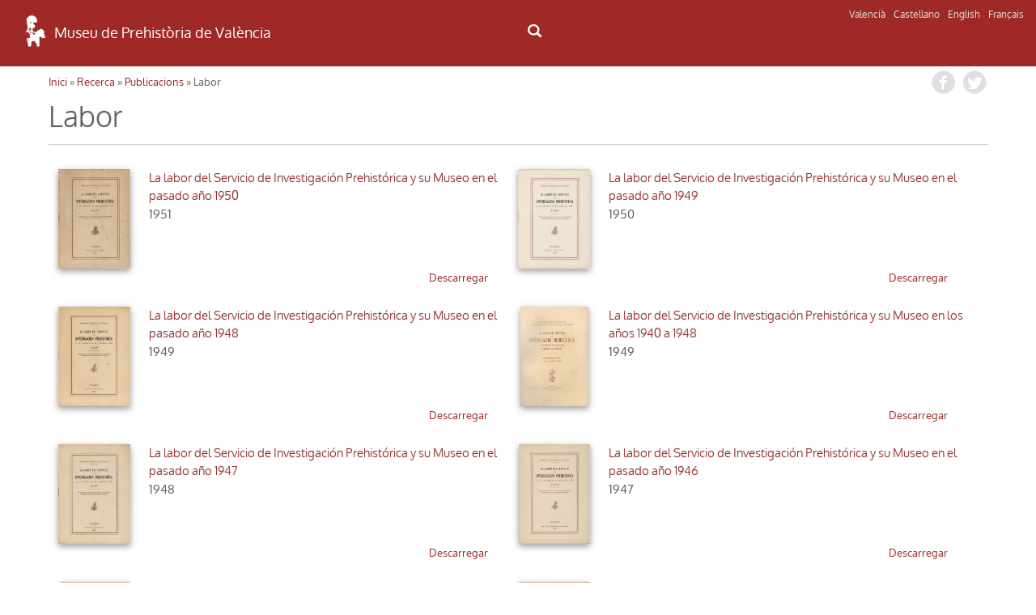

--- FILE ---
content_type: text/html; charset=UTF-8
request_url: http://mupreva.org/publicaciones/labor/?t=labor&q=va&rewrite=labor&total=46&page=4
body_size: 4892
content:
<!DOCTYPE html>
<html>
<head>
<meta charset="utf-8" />
<meta name="Author" content="Render" />
<meta name="viewport" content="width=device-width, initial-scale=1" />
<meta name="Description" content="MUPREVA Museu de Prehistòria de València" />
<meta name="keywords" content="">
<title>Publicacions</title>
<link rel="shortcut icon" href="/favicon.ico" type="image/x-icon">
<link rel="icon" href="/web_mupreva_dedalo/favicon.ico" type="image/x-icon">
<style type="text/css" media="all">
@import url("/web_mupreva_dedalo/common/css/glyphicons-halflings.css");
@import url("/web_mupreva_dedalo/lib/jquery/simple_modal/css/basic.css");
@import url("/web_mupreva_dedalo/lib/video-js/video-js.css");
@import url("/web_mupreva_dedalo/common/css/common.css");
@import url("/web_mupreva/modules/system/system.base.css");
@import url("/web_mupreva/modules/system/system.menus.css");
@import url("/web_mupreva/modules/system/system.messages.css");
@import url("/web_mupreva/modules/system/system.theme.css");
@import url("/web_mupreva/sites/all/modules/responsive_menus/styles/responsive_menus_simple/css/responsive_menus_simple.css");
@import url("/web_mupreva/sites/all/themes/mupreva/css/bootstrap.min.css");
@import url("/web_mupreva/sites/all/modules/back_to_top/css/back_to_top.css");
@import url("/web_mupreva/sites/all/themes/mupreva/style.css");
@import url("/web_mupreva/sites/all/modules/colorbox/styles/default/colorbox_style.css");
@import url("/web_mupreva_dedalo/publicaciones/css/publicaciones.css");
</style>

<!-- GOOGLE ANALYTICS JS -->
<script>
	(function(i,s,o,g,r,a,m){i['GoogleAnalyticsObject']=r;i[r]=i[r]||function(){
	(i[r].q=i[r].q||[]).push(arguments)},i[r].l=1*new Date();a=s.createElement(o),
	m=s.getElementsByTagName(o)[0];a.async=1;a.src=g;m.parentNode.insertBefore(a,m)
	})(window,document,'script','http://www.google-analytics.com/analytics.js','ga');
	ga('create', 'UA-9493718-1', 'auto');
	ga('send', 'pageview');
</script>

</head>
<body>
	
<div id="main_wrapper">	
	
	<style type="text/css" media="all">
	@import url("/web_mupreva_dedalo/menu_header/css/menu_header.css");</style>
<script>
	<script type="text/javascript" src="/web_mupreva_dedalo/menu_header/js/menu_header.js"></script> 
</script>
	

<!-- SEARCHER BUTTON CLICK START -->	
<script>
function ocultar() {
    var element = document.getElementById("searcher");
    element.classList.toggle("ocult");
}
function button_menu() {
    var element = document.getElementById("menu");
    element.classList.toggle("menu-hidden");
}
</script>
<!-- SEARCHER BUTTON CLICK END -->

<header><!-- HEADER START -->	

	<div class="row"> <!-- ROW START -->

		<div class="languages"><!-- LANGUAGES LIST START -->

			<ul class="languages_list">
				<li><a href="?q=va">Valencià</a></li>
				<li><a href="?q=es">Castellano</a></li>
				<li><a href="?q=en">English</a></li>
				<li><a href="?q=fr">Français</a></li>
			</ul>

		</div><!-- LANGUAGES LIST END -->	

		<div class="col-xs-12 col-md-6 logo"><!-- LOGO COLUMN START -->

			<div class="header-logo">
			<a href="/home/?q=va"><img src="/web_mupreva_dedalo/menu_header/img/logo.png"/></a><a href="/home/?q=va"><span class="web-title">Museu de Prehistòria de València</span></a>
			</div>

		</div><!-- LOGO COLUMN END -->

		<div class="col-xs-12 col-md-6 menu"><!-- MENU COLUMN START -->

			<!-- MOBILE MENU BUTTON START -->
			<button class="button_menu" onclick="button_menu()">☰ MENU</button>
			<!-- MOBILE MENU BUTTON END -->
			
			<!-- MENU START -->
			<div class='menu_wrapper'><ul class='main_menu menu-hidden' id='menu'></ul><div class="search_icon"><button onclick="ocultar()" id="searcher_button"><img src="/web_mupreva_dedalo/menu_header/img/search_icon.png" id="search_icon"/></button></div></div><div class="searcher ocult" id="searcher"><form class="webform-client-form" enctype="multipart/form-data" action="<?php echo $url ?>" method="get" id="webform-buscador_global" accept-charset="UTF-8" ><input type="hidden" name="q" id="q" value="<?php echo $current_lang ?>" /><input required="required" class="form-text required" placeholder="☰ Buscar" type="text" id="search" name="search" value="" /></form></div>			<!-- MENU END -->

		</div><!-- MENU COLUMN END -->

	</div><!-- ROW END -->

</header><!-- HEADER END -->

<script type="text/javascript">
var site_globals={"mode":"list"}
</script>

	

	<div id="wrap_publicaciones" class="container">

	
		
		<div class="row publicaciones_list"> 
			
			
		<div id="breadcrumbs">
		 <h2 class="element-invisible">Usted está aquí</h2>
		 <nav class="breadcrumb">
		 <a href="/web_mupreva/?q=va">Inici</a> » <a href="/web_mupreva/publicaciones/?q=va">Recerca</a> » <a href="/web_mupreva/publicaciones/?q=va">Publicacions</a> » Labor
		 </nav>
		 <div class="social_buttons">
		 	 <a class="share_button fb-share-button" href="http://www.facebook.com/share.php?u=http://mupreva.org/publicaciones/labor/?t=labor&q=va&rewrite=labor&total=46&page=4&title=Museu+de+Prehist%C3%B2ria+de+Val%C3%A8ncia%3A+Labor" target="_blank"></a>
			 <a class="share_button tw-share-button" href="http://twitter.com/intent/tweet?status=Museu+de+Prehist%C3%B2ria+de+Val%C3%A8ncia%3A+Labor+http://mupreva.org/publicaciones/labor/?t=labor&q=va&rewrite=labor&total=46&page=4" target="_blank"></a>
		 </div>
		</div>			
			<div id="publicaciones_info"></div>
			
			<h1 class="page-title serie_title">Labor</h1><h1 class="page-description"></h1><hr><ul class="records_list"><li class=""><div class="image_list_publicaciones"> <a href="/web_mupreva_dedalo/publicaciones/164/va"> <img src="/dedalo/media/image/publicaciones/1.5MB/mupreva193_mupreva153_164.jpg" class="publications_selector_image" /> </a></div><div class="list_info_block"><h1 class="page-title"><a href="/web_mupreva_dedalo/publicaciones/164/va" class="title_link" >La labor del Servicio de Investigación Prehistórica y su Museo en el pasado año 1950</a></h1><div class="anyo_info">1951</div></div><a href="/dedalo/media/pdf/publicaciones/standar/mupreva194_mupreva153_164.pdf" class="download_link" title="descarregar" download="La labor del Servicio de.pdf">descarregar</a></li><li class=""><div class="image_list_publicaciones"> <a href="/web_mupreva_dedalo/publicaciones/163/va"> <img src="/dedalo/media/image/publicaciones/1.5MB/mupreva193_mupreva153_163.jpg" class="publications_selector_image" /> </a></div><div class="list_info_block"><h1 class="page-title"><a href="/web_mupreva_dedalo/publicaciones/163/va" class="title_link" >La labor del Servicio de Investigación Prehistórica y su Museo en el pasado año 1949</a></h1><div class="anyo_info">1950</div></div><a href="/dedalo/media/pdf/publicaciones/standar/mupreva194_mupreva153_163.pdf" class="download_link" title="descarregar" download="La labor del Servicio de.pdf">descarregar</a></li><li class=""><div class="image_list_publicaciones"> <a href="/web_mupreva_dedalo/publicaciones/162/va"> <img src="/dedalo/media/image/publicaciones/1.5MB/mupreva193_mupreva153_162.jpg" class="publications_selector_image" /> </a></div><div class="list_info_block"><h1 class="page-title"><a href="/web_mupreva_dedalo/publicaciones/162/va" class="title_link" >La labor del Servicio de Investigación Prehistórica y su Museo en el pasado año 1948</a></h1><div class="anyo_info">1949</div></div><a href="/dedalo/media/pdf/publicaciones/standar/mupreva194_mupreva153_162.pdf" class="download_link" title="descarregar" download="La labor del Servicio de.pdf">descarregar</a></li><li class=""><div class="image_list_publicaciones"> <a href="/web_mupreva_dedalo/publicaciones/161/va"> <img src="/dedalo/media/image/publicaciones/1.5MB/mupreva193_mupreva153_161.jpg" class="publications_selector_image" /> </a></div><div class="list_info_block"><h1 class="page-title"><a href="/web_mupreva_dedalo/publicaciones/161/va" class="title_link" >La labor del Servicio de Investigación Prehistórica y su Museo en los años 1940 a 1948</a></h1><div class="anyo_info">1949</div></div><a href="/dedalo/media/pdf/publicaciones/standar/mupreva194_mupreva153_161.pdf" class="download_link" title="descarregar" download="La labor del Servicio de.pdf">descarregar</a></li><li class=""><div class="image_list_publicaciones"> <a href="/web_mupreva_dedalo/publicaciones/160/va"> <img src="/dedalo/media/image/publicaciones/1.5MB/mupreva193_mupreva153_160.jpg" class="publications_selector_image" /> </a></div><div class="list_info_block"><h1 class="page-title"><a href="/web_mupreva_dedalo/publicaciones/160/va" class="title_link" >La labor del Servicio de Investigación Prehistórica y su Museo en el pasado año 1947</a></h1><div class="anyo_info">1948</div></div><a href="/dedalo/media/pdf/publicaciones/standar/mupreva194_mupreva153_160.pdf" class="download_link" title="descarregar" download="La labor del Servicio de.pdf">descarregar</a></li><li class=""><div class="image_list_publicaciones"> <a href="/web_mupreva_dedalo/publicaciones/159/va"> <img src="/dedalo/media/image/publicaciones/1.5MB/mupreva193_mupreva153_159.jpg" class="publications_selector_image" /> </a></div><div class="list_info_block"><h1 class="page-title"><a href="/web_mupreva_dedalo/publicaciones/159/va" class="title_link" >La labor del Servicio de Investigación Prehistórica y su Museo en el pasado año 1946</a></h1><div class="anyo_info">1947</div></div><a href="/dedalo/media/pdf/publicaciones/standar/mupreva194_mupreva153_159.pdf" class="download_link" title="descarregar" download="La labor del Servicio de.pdf">descarregar</a></li><li class=""><div class="image_list_publicaciones"> <a href="/web_mupreva_dedalo/publicaciones/158/va"> <img src="/dedalo/media/image/publicaciones/1.5MB/mupreva193_mupreva153_158.jpg" class="publications_selector_image" /> </a></div><div class="list_info_block"><h1 class="page-title"><a href="/web_mupreva_dedalo/publicaciones/158/va" class="title_link" >La labor del Servicio de Investigación Prehistórica y su Museo en el pasado año 1945</a></h1><div class="anyo_info">1945</div></div><a href="/dedalo/media/pdf/publicaciones/standar/mupreva194_mupreva153_158.pdf" class="download_link" title="descarregar" download="La labor del Servicio de.pdf">descarregar</a></li><li class=""><div class="image_list_publicaciones"> <a href="/web_mupreva_dedalo/publicaciones/157/va"> <img src="/dedalo/media/image/publicaciones/1.5MB/mupreva193_mupreva153_157.jpg" class="publications_selector_image" /> </a></div><div class="list_info_block"><h1 class="page-title"><a href="/web_mupreva_dedalo/publicaciones/157/va" class="title_link" >La labor del Servicio de Investigación Prehistórica y su Museo en el pasado año 1944</a></h1><div class="anyo_info">1945</div></div><a href="/dedalo/media/pdf/publicaciones/standar/mupreva194_mupreva153_157.pdf" class="download_link" title="descarregar" download="La labor del Servicio de.pdf">descarregar</a></li><li class=""><div class="image_list_publicaciones"> <a href="/web_mupreva_dedalo/publicaciones/156/va"> <img src="/dedalo/media/image/publicaciones/1.5MB/mupreva193_mupreva153_156.jpg" class="publications_selector_image" /> </a></div><div class="list_info_block"><h1 class="page-title"><a href="/web_mupreva_dedalo/publicaciones/156/va" class="title_link" >La labor del Servicio de Investigación Prehistórica y su Museo en los años 1935 a 1939</a></h1><div class="anyo_info">1942</div></div><a href="/dedalo/media/pdf/publicaciones/standar/mupreva194_mupreva153_156.pdf" class="download_link" title="descarregar" download="La labor del Servicio de.pdf">descarregar</a></li><li class=""><div class="image_list_publicaciones"> <a href="/web_mupreva_dedalo/publicaciones/155/va"> <img src="/dedalo/media/image/publicaciones/1.5MB/mupreva193_mupreva153_155.jpg" class="publications_selector_image" /> </a></div><div class="list_info_block"><h1 class="page-title"><a href="/web_mupreva_dedalo/publicaciones/155/va" class="title_link" >La labor del Servicio de Investigación Prehistórica y su Museo en el pasado año 1934</a></h1><div class="anyo_info">1935</div></div><a href="/dedalo/media/pdf/publicaciones/standar/mupreva194_mupreva153_155.pdf" class="download_link" title="descarregar" download="La labor del Servicio de.pdf">descarregar</a></li></ul>			

		</div><!-- /publicaciones_list -->



		<div class="pagination_wrap"><ul class="clearfix pagination">
    <li class="copy previous"><a href="?t=labor&q=va&rewrite=labor&total=46&page=3">&laquo; anterior</a></li>
    <li class="number"><a data-pagenumber="1" href="?t=labor&q=va&rewrite=labor&total=46&page=1">1</a></li>
    <li class="number"><a data-pagenumber="2" href="?t=labor&q=va&rewrite=labor&total=46&page=2">2</a></li>
    <li class="number"><a data-pagenumber="3" href="?t=labor&q=va&rewrite=labor&total=46&page=3">3</a></li>
    <li class="number active"><a data-pagenumber="4" href="#">4</a></li>
    <li class="number"><a data-pagenumber="5" href="?t=labor&q=va&rewrite=labor&total=46&page=5">5</a></li>
    <li class="copy next"><a href="?t=labor&q=va&rewrite=labor&total=46&page=5">següent &raquo;</a></li>
</ul>
</div>	

		

	</div><!-- /wrap_publicaciones -->
	
	

	<div id="footer_wrapper"><style type="text/css" media="all">
        @import url("/web_mupreva_dedalo/footer_web/css/footer_web.css");</style>
<script>
        <script type="text/javascript" src="/web_mupreva_dedalo/footer_web/js/footer_web.js"></script></script>
	

<footer><!-- FOOTER START -->	

	<div class="row upper_footer"><!-- ROW START -->

	<div class="col-xs-12 col-md-4"><!-- COLUMN START -->
		<a class="footer_link" href="/visitar_museo/?q=va#page_como_llegar" target="_blank">COM ARRIBAR</a>		<br />
		<br />
		<a href="http://www.rutadelsibersvalencia.org/es" target="_blank">
			<img class="opac-image" src="/web_mupreva_dedalo/footer_web/img/ruta_ibers.png"/>
		</a>
	</div><!-- COLUMN END -->
	<div class="col-xs-12 col-md-4"><!-- COLUMN START -->
		<a class="footer_link" href="/visitar_museo#page_contacto" target="_blank">CONTACTE</a>		<br />
		<br />
		<a href="mailto:sip@dival.es">
			<img class="opac-image" src="/web_mupreva_dedalo/footer_web/img/social_mail.png"/>
		</a>
		<a href="https://www.facebook.com/mupreva/?ref=ts" target="_blank">
			<img class="opac-image" src="/web_mupreva_dedalo/footer_web/img/social_facebook.png"/>
		</a>
		<a href="https://twitter.com/muprevalencia" target="_blank">
			<img class="opac-image" src="/web_mupreva_dedalo/footer_web/img/social_twitter.png"/>
		</a>
		<a href="https://www.youtube.com/user/museuprehistoria" target="_blank">
			<img class="opac-image" src="/web_mupreva_dedalo/footer_web/img/social_youtube.png"/>
		</a>
		<a href="https://www.instagram.com/mupreva/" target="_blank">
			<img class="opac-image" src="/web_mupreva_dedalo/footer_web/img/social_instagram.png"/>
		</a>
	</div><!-- COLUMN END -->
	<div class="col-xs-12 col-md-4"><!-- COLUMN START -->
		<a class="footer_link modalbox_iframe_dialog cboxElement" href="/subscriptions" target="_blank">INFORMACIÓ DEL MUSEU</a>		<br />
		<br />
		<div class="info">
			<a class="modalbox_iframe_dialog cboxElement" href="/subscriptions" target="_blank">
				<img src="/web_mupreva_dedalo/footer_web/img/logo.png"/>
				<span style="color: #aaaaaa;">E-mail on desitja rebre informació del Museu</span>			</a>
		</div>
	</div><!-- COLUMN END -->

	</div><!-- ROW END -->

	<div class="row lower_footer"><!-- ROW START -->

	<div class="col-xs-12 col-md-4"><!-- COLUMN START -->
		<a style="color: #929292;" href="https://www.dival.es/es/content/politica-de-privacidad" target="_blank">Política de Privacitat</a>	</div><!-- COLUMN END -->
	<div class="col-xs-12 col-md-4"><!-- COLUMN START -->
		<!--<img class="opac-image" src="/web_mupreva_dedalo/footer_web/img/logo_mupreva.png"/>&nbsp;&nbsp;
		<img class="opac-image" src="/web_mupreva_dedalo/footer_web/img/logo_diputacion.png"/>&nbsp;&nbsp;-->
		<img class="opac-image" src="/web_mupreva_dedalo/footer_web/img/logo_dipu_museu_blanco.png"/>
	</div><!-- COLUMN END -->
	<div class="col-xs-12 col-md-4"><!-- COLUMN START -->
		<a href="https://dedalo.dev/?lang=va" target="_blank">
			<img src="/web_mupreva_dedalo/footer_web/img/dedalo_logo_16.png"/>&nbsp;&nbsp;
			<span style="color: #929292;">Powered by Dédalo CHM Platform</span>
		</a>&nbsp;&nbsp;&nbsp;&nbsp;
		<a href="https://creativecommons.org/licenses/by-nc-sa/4.0/" target="_blank">
			<img class="opac-image" src="/web_mupreva_dedalo/footer_web/img/creative_commons_88x31.png"/>
		</a>
	</div><!-- COLUMN END -->

	</div><!-- ROW END -->

</footer><!-- FOOTER END -->

<script type="text/javascript">
var site_globals={"mode":"list"}
</script>

</div>

</div><!-- / main_wrapper -->


<script type="text/javascript">
var site_globals={"mode":"list"}
</script>
<!--[if lt IE 9]>
<script src="//code.jquery.com/jquery-1.11.2.min.js" type="text/javascript"></script>
<![endif]-->
<!--[if gte IE 9]><!-->
<script src="/web_mupreva_dedalo/lib/jquery/jquery-1.11.2.min.js"></script>
<!--<![endif]-->
<script type="text/javascript" src="/web_mupreva/misc/jquery.once.js"></script>
<script type="text/javascript" src="/web_mupreva/misc/drupal.js"></script>
<script type="text/javascript" src="/web_mupreva/sites/all/modules/jquery_update/replace/ui/ui/minified/jquery.ui.effect.min.js"></script>
<script type="text/javascript" src="/web_mupreva/sites/all/libraries/colorbox/jquery.colorbox-min.js"></script>
<script type="text/javascript" src="/web_mupreva_dedalo/lib/video-js/video.js"></script>
<script type="text/javascript" src="/web_mupreva_dedalo/common/js/common.js"></script>
<script type="text/javascript" src="/web_mupreva/sites/all/themes/mupreva/js/bootstrap.min.js"></script>
<script type="text/javascript" src="/web_mupreva_dedalo/lib/jquery/simple_modal/js/jquery.simplemodal.js"></script>
<script type="text/javascript" src="/web_mupreva/sites/all/modules/responsive_menus/styles/responsive_menus_simple/js/responsive_menus_simple.js"></script>
<script type="text/javascript" src="/web_mupreva/sites/all/modules/back_to_top/js/back_to_top.js"></script>
<script type="text/javascript" src="/web_mupreva/sites/all/themes/mupreva/js/custom.js"></script>
<script type="text/javascript" src="/web_mupreva_dedalo/publicaciones/js/publicaciones.js"></script>
<div id="backtotop" class="jquery-once-2-processed" style="">Back to top</div>
<script type="text/javascript">
var __WEB_ROOT_DRUPAL = '/web_mupreva';
<!--//--><![CDATA[//><!--
jQuery.extend(Drupal.settings, {
"basePath":"\/web_mupreva\/",
"pathPrefix":"es\/",
"ajaxPageState":{"theme":"mupreva","theme_token":"IVCW2sCg_x8tkQktQXeknIe_RAlaEpHwfhs_2uIatsI",
"js":{"sites\/all\/modules\/jquery_update\/replace\/jquery\/1.10\/jquery.min.js":1,
"misc\/jquery.once.js":1,
"misc\/drupal.js":1,
"sites\/all\/modules\/jquery_update\/replace\/ui\/ui\/minified\/jquery.ui.effect.min.js":1,
"sites\/all\/modules\/back_to_top\/js\/back_to_top.js":1,
"public:\/\/languages\/es_YIAK1qHVdWZhfKqowcEeDfpEdgkrrxckWH2JrfNGZaI.js":1,
"sites\/all\/libraries\/colorbox\/jquery.colorbox-min.js":1,
"sites\/all\/modules\/colorbox\/js\/colorbox.js":1,
"sites\/all\/modules\/colorbox\/styles\/default\/colorbox_style.js":1,
"sites\/all\/modules\/webform\/js\/webform.js":1,
"sites\/all\/modules\/responsive_menus\/styles\/responsive_menus_simple\/js\/responsive_menus_simple.js":1,
"sites\/all\/themes\/mupreva\/js\/bootstrap.min.js":1,
"sites\/all\/themes\/mupreva\/js\/superfish.js":1,
"sites\/all\/themes\/mupreva\/js\/custom.js":1},
"css":{"modules\/system\/system.base.css":1,
"modules\/system\/system.menus.css":1,
"modules\/system\/system.messages.css":1,
"modules\/system\/system.theme.css":1,
"sites\/all\/modules\/calendar\/css\/calendar_multiday.css":1,
"modules\/comment\/comment.css":1,
"sites\/all\/modules\/date\/date_api\/date.css":1,
"sites\/all\/modules\/date\/date_popup\/themes\/datepicker.1.7.css":1,
"sites\/all\/modules\/date-time-field\/css\/smoothness\/jquery-ui-1.8.14.custom.css":1,
"modules\/field\/theme\/field.css":1,
"modules\/node\/node.css":1,
"modules\/search\/search.css":1,
"modules\/user\/user.css":1,
"sites\/all\/modules\/views\/css\/views.css":1,
"sites\/all\/modules\/back_to_top\/css\/back_to_top.css":1,
"sites\/all\/modules\/colorbox\/styles\/default\/colorbox_style.css":1,
"sites\/all\/modules\/ctools\/css\/ctools.css":1,
"sites\/all\/modules\/panels\/css\/panels.css":1,
"sites\/all\/modules\/webform\/css\/webform.css":1,
"modules\/locale\/locale.css":1,
"sites\/all\/modules\/responsive_menus\/styles\/responsive_menus_simple\/css\/responsive_menus_simple.css":1,
"sites\/all\/themes\/mupreva\/css\/bootstrap.min.css":1,
"sites\/all\/themes\/mupreva\/css\/flexslider.css":1,
"sites\/all\/themes\/mupreva\/style.css":1}},
"colorbox":{"opacity":"0.85",
"current":"{current} de {total}",
"previous":"\u00ab Anterior",
"next":"Siguiente \u00bb",
"close":"Cerrar",
"maxWidth":"98%",
"maxHeight":"98%",
"fixed":true,
"mobiledetect":true,
"mobiledevicewidth":"480px"},
"back_to_top":{"back_to_top_button_trigger":100,
"back_to_top_prevent_on_mobile":true,
"back_to_top_prevent_in_admin":true,
"back_to_top_button_type":"image",
"back_to_top_button_text":"Back to top",
"#attached":{"library":[["system",
"ui"]]}},
"responsive_menus":[{"toggler_text":"\u2630 Menu",
"selectors":["#main-menu"],
"media_size":"768",
"remove_attributes":true,
"responsive_menus_style":"responsive_menus_simple"
}]});
jQuery(document).ready(function(){
  jQuery(".modalbox_iframe_dialog").colorbox({iframe:true, innerWidth:640, innerHeight:500});
});
//--><!]]>
</script>
<!--[if lt IE 9]><script src="/web_mupreva/sites/all/themes/mupreva/js/html5.js"></script><![endif]-->
</body>
</html>
